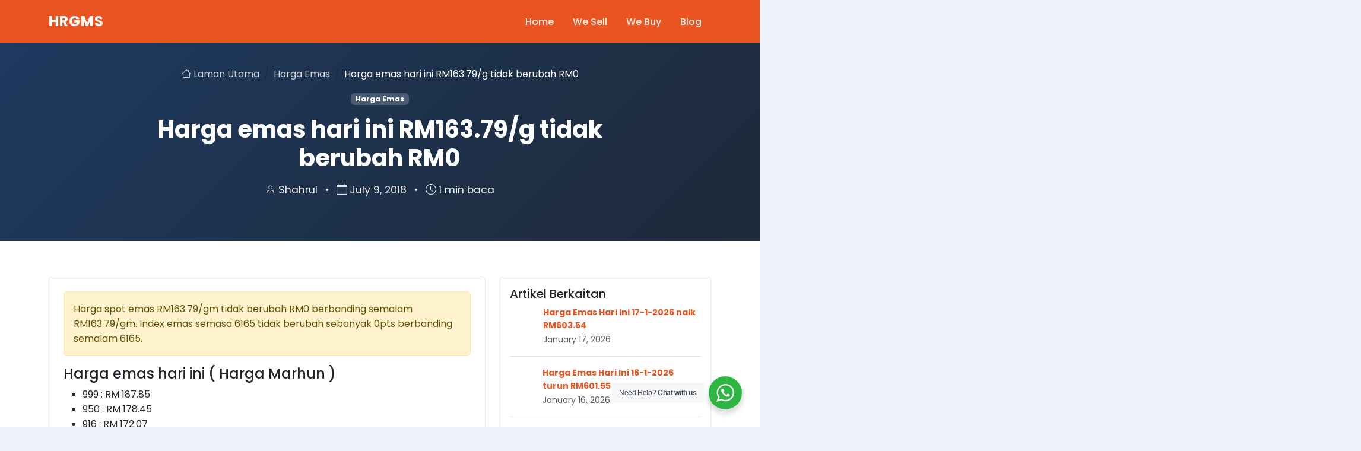

--- FILE ---
content_type: text/html; charset=UTF-8
request_url: https://hargaemas.com.my/harga-emas-hari-ini-rm163-79-g-tidak-berubah-rm0-5/
body_size: 18094
content:
<!DOCTYPE html>
<html lang="en-US">
<head>
    <meta charset="UTF-8">
    <meta name="viewport" content="width=device-width, initial-scale=1.0">
    <meta http-equiv="X-UA-Compatible" content="IE=edge">
    
    <!-- Permissions Policy - Fix for unload warning -->
    <meta http-equiv="Permissions-Policy" content="unload=*">
    
    <!-- Theme Color for Mobile Browsers -->
    <meta name="theme-color" content="#e95420">
    <meta name="msapplication-navbutton-color" content="#e95420">
    <meta name="apple-mobile-web-app-status-bar-style" content="#e95420">
    
    <!-- Critical CSS Loading Check -->
    <script>
    // Ensure CSS loads before content renders
    (function() {
        'use strict';
        var criticalStylesLoaded = false;
        var checkInterval = setInterval(function() {
            var testEl = document.createElement('div');
            testEl.className = 'container';
            testEl.style.display = 'none';
            document.body.appendChild(testEl);
            var computed = window.getComputedStyle(testEl);
            if (computed && computed.maxWidth !== 'none') {
                criticalStylesLoaded = true;
                clearInterval(checkInterval);
            }
            document.body.removeChild(testEl);
        }, 100);
        
        // Timeout after 5 seconds
        setTimeout(function() {
            clearInterval(checkInterval);
            if (!criticalStylesLoaded) {
                console.warn('CSS mungkin belum dimuatkan sepenuhnya. Sila refresh halaman.');
            }
        }, 5000);
    })();
    </script>
    
    <link rel="preconnect" href="https://fonts.googleapis.com" />
<link rel="preconnect" href="https://fonts.gstatic.com" crossorigin />
<link rel="preconnect" href="https://cdn.jsdelivr.net" />
<link rel="dns-prefetch" href="//fonts.googleapis.com" />
<link rel="dns-prefetch" href="//cdn.jsdelivr.net" />
<meta name='robots' content='index, follow, max-image-preview:large, max-snippet:-1, max-video-preview:-1' />

	<!-- This site is optimized with the Yoast SEO plugin v26.7 - https://yoast.com/wordpress/plugins/seo/ -->
	<title>Harga emas hari ini RM163.79/g tidak berubah RM0 - HRGMS</title>
	<meta name="description" content="Harga spot emas RM163.79/gm tidak berubah RM0 berbanding semalam RM163.79/gm. Index emas semasa 6165 tidak berubah sebanyak 0pts berbanding semalam 6165." />
	<link rel="canonical" href="https://hargaemas.com.my/harga-emas-hari-ini-rm163-79-g-tidak-berubah-rm0-5/" />
	<meta name="twitter:label1" content="Written by" />
	<meta name="twitter:data1" content="Shahrul" />
	<script type="application/ld+json" class="yoast-schema-graph">{"@context":"https://schema.org","@graph":[{"@type":"Article","@id":"https://hargaemas.com.my/harga-emas-hari-ini-rm163-79-g-tidak-berubah-rm0-5/#article","isPartOf":{"@id":"https://hargaemas.com.my/harga-emas-hari-ini-rm163-79-g-tidak-berubah-rm0-5/"},"author":{"name":"Shahrul","@id":"https://hargaemas.com.my/#/schema/person/7f591793787522ad240b9af6f230b547"},"headline":"Harga emas hari ini RM163.79/g tidak berubah RM0","datePublished":"2018-07-08T17:06:07+00:00","mainEntityOfPage":{"@id":"https://hargaemas.com.my/harga-emas-hari-ini-rm163-79-g-tidak-berubah-rm0-5/"},"wordCount":63,"publisher":{"@id":"https://hargaemas.com.my/#organization"},"keywords":["harga emas, harga emas hari ini, kedai emas, kedai emas murah, kedai emas malaysia, harga emas 916, harga emas 2017, harga emas semasa, pembeli emas, harga emas kelantan, harga emas kuala lumpur"],"articleSection":["Harga Emas"],"inLanguage":"en-US"},{"@type":"WebPage","@id":"https://hargaemas.com.my/harga-emas-hari-ini-rm163-79-g-tidak-berubah-rm0-5/","url":"https://hargaemas.com.my/harga-emas-hari-ini-rm163-79-g-tidak-berubah-rm0-5/","name":"Harga emas hari ini RM163.79/g tidak berubah RM0 - HRGMS","isPartOf":{"@id":"https://hargaemas.com.my/#website"},"datePublished":"2018-07-08T17:06:07+00:00","description":"Harga spot emas RM163.79/gm tidak berubah RM0 berbanding semalam RM163.79/gm. Index emas semasa 6165 tidak berubah sebanyak 0pts berbanding semalam 6165.","breadcrumb":{"@id":"https://hargaemas.com.my/harga-emas-hari-ini-rm163-79-g-tidak-berubah-rm0-5/#breadcrumb"},"inLanguage":"en-US","potentialAction":[{"@type":"ReadAction","target":["https://hargaemas.com.my/harga-emas-hari-ini-rm163-79-g-tidak-berubah-rm0-5/"]}]},{"@type":"BreadcrumbList","@id":"https://hargaemas.com.my/harga-emas-hari-ini-rm163-79-g-tidak-berubah-rm0-5/#breadcrumb","itemListElement":[{"@type":"ListItem","position":1,"name":"Home","item":"https://hargaemas.com.my/"},{"@type":"ListItem","position":2,"name":"Harga emas hari ini RM163.79/g tidak berubah RM0"}]},{"@type":"WebSite","@id":"https://hargaemas.com.my/#website","url":"https://hargaemas.com.my/","name":"HRGMS","description":"Harga Emas Hari Ini, Rujukan Harga Emas Terkini Di Malaysia","publisher":{"@id":"https://hargaemas.com.my/#organization"},"potentialAction":[{"@type":"SearchAction","target":{"@type":"EntryPoint","urlTemplate":"https://hargaemas.com.my/?s={search_term_string}"},"query-input":{"@type":"PropertyValueSpecification","valueRequired":true,"valueName":"search_term_string"}}],"inLanguage":"en-US"},{"@type":"Organization","@id":"https://hargaemas.com.my/#organization","name":"Hargaemas Niaga PLT","url":"https://hargaemas.com.my/","logo":{"@type":"ImageObject","inLanguage":"en-US","@id":"https://hargaemas.com.my/#/schema/logo/image/","url":"https://hargaemas.com.my/wp-content/uploads/2017/04/hargaemas-logo152px.png","contentUrl":"https://hargaemas.com.my/wp-content/uploads/2017/04/hargaemas-logo152px.png","width":152,"height":152,"caption":"Hargaemas Niaga PLT"},"image":{"@id":"https://hargaemas.com.my/#/schema/logo/image/"},"sameAs":["https://www.facebook.com/hargaemas","https://x.com/emasmalaysia","https://www.instagram.com/hargaemas","https://www.linkedin.com/in/hargaemas/","https://www.pinterest.com/hargaemas/","https://www.youtube.com/user/hargaemas"]},{"@type":"Person","@id":"https://hargaemas.com.my/#/schema/person/7f591793787522ad240b9af6f230b547","name":"Shahrul","image":{"@type":"ImageObject","inLanguage":"en-US","@id":"https://hargaemas.com.my/#/schema/person/image/","url":"https://secure.gravatar.com/avatar/7f43618ed564b97e00a4c06b62ab1f0dd1457ae8157b0c3741fc8d18257f3460?s=96&d=mm&r=g","contentUrl":"https://secure.gravatar.com/avatar/7f43618ed564b97e00a4c06b62ab1f0dd1457ae8157b0c3741fc8d18257f3460?s=96&d=mm&r=g","caption":"Shahrul"},"description":"Kuala, lunmdpdjdow, negahra, kknfuu malasyaia Malaysia","url":"https://hargaemas.com.my/author/gaemas/"}]}</script>
	<!-- / Yoast SEO plugin. -->


<link rel='dns-prefetch' href='//cdn.jsdelivr.net' />
<link rel='dns-prefetch' href='//www.googletagmanager.com' />
<link rel='dns-prefetch' href='//fonts.googleapis.com' />
<link rel="alternate" type="application/rss+xml" title="HRGMS &raquo; Feed" href="https://hargaemas.com.my/feed/" />
<link rel="alternate" type="application/rss+xml" title="HRGMS &raquo; Comments Feed" href="https://hargaemas.com.my/comments/feed/" />
<link rel="alternate" type="application/rss+xml" title="HRGMS &raquo; Harga emas hari ini RM163.79/g tidak berubah RM0 Comments Feed" href="https://hargaemas.com.my/harga-emas-hari-ini-rm163-79-g-tidak-berubah-rm0-5/feed/" />
<link rel="alternate" title="oEmbed (JSON)" type="application/json+oembed" href="https://hargaemas.com.my/wp-json/oembed/1.0/embed?url=https%3A%2F%2Fhargaemas.com.my%2Fharga-emas-hari-ini-rm163-79-g-tidak-berubah-rm0-5%2F" />
<link rel="alternate" title="oEmbed (XML)" type="text/xml+oembed" href="https://hargaemas.com.my/wp-json/oembed/1.0/embed?url=https%3A%2F%2Fhargaemas.com.my%2Fharga-emas-hari-ini-rm163-79-g-tidak-berubah-rm0-5%2F&#038;format=xml" />
<link rel="pingback" href="https://hargaemas.com.my/xmlrpc.php" />
<style id='wp-img-auto-sizes-contain-inline-css' type='text/css'>
img:is([sizes=auto i],[sizes^="auto," i]){contain-intrinsic-size:3000px 1500px}
/*# sourceURL=wp-img-auto-sizes-contain-inline-css */
</style>
<style id='wp-emoji-styles-inline-css' type='text/css'>

	img.wp-smiley, img.emoji {
		display: inline !important;
		border: none !important;
		box-shadow: none !important;
		height: 1em !important;
		width: 1em !important;
		margin: 0 0.07em !important;
		vertical-align: -0.1em !important;
		background: none !important;
		padding: 0 !important;
	}
/*# sourceURL=wp-emoji-styles-inline-css */
</style>
<style id='wp-block-library-inline-css' type='text/css'>
:root{--wp-block-synced-color:#7a00df;--wp-block-synced-color--rgb:122,0,223;--wp-bound-block-color:var(--wp-block-synced-color);--wp-editor-canvas-background:#ddd;--wp-admin-theme-color:#007cba;--wp-admin-theme-color--rgb:0,124,186;--wp-admin-theme-color-darker-10:#006ba1;--wp-admin-theme-color-darker-10--rgb:0,107,160.5;--wp-admin-theme-color-darker-20:#005a87;--wp-admin-theme-color-darker-20--rgb:0,90,135;--wp-admin-border-width-focus:2px}@media (min-resolution:192dpi){:root{--wp-admin-border-width-focus:1.5px}}.wp-element-button{cursor:pointer}:root .has-very-light-gray-background-color{background-color:#eee}:root .has-very-dark-gray-background-color{background-color:#313131}:root .has-very-light-gray-color{color:#eee}:root .has-very-dark-gray-color{color:#313131}:root .has-vivid-green-cyan-to-vivid-cyan-blue-gradient-background{background:linear-gradient(135deg,#00d084,#0693e3)}:root .has-purple-crush-gradient-background{background:linear-gradient(135deg,#34e2e4,#4721fb 50%,#ab1dfe)}:root .has-hazy-dawn-gradient-background{background:linear-gradient(135deg,#faaca8,#dad0ec)}:root .has-subdued-olive-gradient-background{background:linear-gradient(135deg,#fafae1,#67a671)}:root .has-atomic-cream-gradient-background{background:linear-gradient(135deg,#fdd79a,#004a59)}:root .has-nightshade-gradient-background{background:linear-gradient(135deg,#330968,#31cdcf)}:root .has-midnight-gradient-background{background:linear-gradient(135deg,#020381,#2874fc)}:root{--wp--preset--font-size--normal:16px;--wp--preset--font-size--huge:42px}.has-regular-font-size{font-size:1em}.has-larger-font-size{font-size:2.625em}.has-normal-font-size{font-size:var(--wp--preset--font-size--normal)}.has-huge-font-size{font-size:var(--wp--preset--font-size--huge)}.has-text-align-center{text-align:center}.has-text-align-left{text-align:left}.has-text-align-right{text-align:right}.has-fit-text{white-space:nowrap!important}#end-resizable-editor-section{display:none}.aligncenter{clear:both}.items-justified-left{justify-content:flex-start}.items-justified-center{justify-content:center}.items-justified-right{justify-content:flex-end}.items-justified-space-between{justify-content:space-between}.screen-reader-text{border:0;clip-path:inset(50%);height:1px;margin:-1px;overflow:hidden;padding:0;position:absolute;width:1px;word-wrap:normal!important}.screen-reader-text:focus{background-color:#ddd;clip-path:none;color:#444;display:block;font-size:1em;height:auto;left:5px;line-height:normal;padding:15px 23px 14px;text-decoration:none;top:5px;width:auto;z-index:100000}html :where(.has-border-color){border-style:solid}html :where([style*=border-top-color]){border-top-style:solid}html :where([style*=border-right-color]){border-right-style:solid}html :where([style*=border-bottom-color]){border-bottom-style:solid}html :where([style*=border-left-color]){border-left-style:solid}html :where([style*=border-width]){border-style:solid}html :where([style*=border-top-width]){border-top-style:solid}html :where([style*=border-right-width]){border-right-style:solid}html :where([style*=border-bottom-width]){border-bottom-style:solid}html :where([style*=border-left-width]){border-left-style:solid}html :where(img[class*=wp-image-]){height:auto;max-width:100%}:where(figure){margin:0 0 1em}html :where(.is-position-sticky){--wp-admin--admin-bar--position-offset:var(--wp-admin--admin-bar--height,0px)}@media screen and (max-width:600px){html :where(.is-position-sticky){--wp-admin--admin-bar--position-offset:0px}}

/*# sourceURL=wp-block-library-inline-css */
</style><style id='global-styles-inline-css' type='text/css'>
:root{--wp--preset--aspect-ratio--square: 1;--wp--preset--aspect-ratio--4-3: 4/3;--wp--preset--aspect-ratio--3-4: 3/4;--wp--preset--aspect-ratio--3-2: 3/2;--wp--preset--aspect-ratio--2-3: 2/3;--wp--preset--aspect-ratio--16-9: 16/9;--wp--preset--aspect-ratio--9-16: 9/16;--wp--preset--color--black: #000000;--wp--preset--color--cyan-bluish-gray: #abb8c3;--wp--preset--color--white: #ffffff;--wp--preset--color--pale-pink: #f78da7;--wp--preset--color--vivid-red: #cf2e2e;--wp--preset--color--luminous-vivid-orange: #ff6900;--wp--preset--color--luminous-vivid-amber: #fcb900;--wp--preset--color--light-green-cyan: #7bdcb5;--wp--preset--color--vivid-green-cyan: #00d084;--wp--preset--color--pale-cyan-blue: #8ed1fc;--wp--preset--color--vivid-cyan-blue: #0693e3;--wp--preset--color--vivid-purple: #9b51e0;--wp--preset--gradient--vivid-cyan-blue-to-vivid-purple: linear-gradient(135deg,rgb(6,147,227) 0%,rgb(155,81,224) 100%);--wp--preset--gradient--light-green-cyan-to-vivid-green-cyan: linear-gradient(135deg,rgb(122,220,180) 0%,rgb(0,208,130) 100%);--wp--preset--gradient--luminous-vivid-amber-to-luminous-vivid-orange: linear-gradient(135deg,rgb(252,185,0) 0%,rgb(255,105,0) 100%);--wp--preset--gradient--luminous-vivid-orange-to-vivid-red: linear-gradient(135deg,rgb(255,105,0) 0%,rgb(207,46,46) 100%);--wp--preset--gradient--very-light-gray-to-cyan-bluish-gray: linear-gradient(135deg,rgb(238,238,238) 0%,rgb(169,184,195) 100%);--wp--preset--gradient--cool-to-warm-spectrum: linear-gradient(135deg,rgb(74,234,220) 0%,rgb(151,120,209) 20%,rgb(207,42,186) 40%,rgb(238,44,130) 60%,rgb(251,105,98) 80%,rgb(254,248,76) 100%);--wp--preset--gradient--blush-light-purple: linear-gradient(135deg,rgb(255,206,236) 0%,rgb(152,150,240) 100%);--wp--preset--gradient--blush-bordeaux: linear-gradient(135deg,rgb(254,205,165) 0%,rgb(254,45,45) 50%,rgb(107,0,62) 100%);--wp--preset--gradient--luminous-dusk: linear-gradient(135deg,rgb(255,203,112) 0%,rgb(199,81,192) 50%,rgb(65,88,208) 100%);--wp--preset--gradient--pale-ocean: linear-gradient(135deg,rgb(255,245,203) 0%,rgb(182,227,212) 50%,rgb(51,167,181) 100%);--wp--preset--gradient--electric-grass: linear-gradient(135deg,rgb(202,248,128) 0%,rgb(113,206,126) 100%);--wp--preset--gradient--midnight: linear-gradient(135deg,rgb(2,3,129) 0%,rgb(40,116,252) 100%);--wp--preset--font-size--small: 13px;--wp--preset--font-size--medium: 20px;--wp--preset--font-size--large: 36px;--wp--preset--font-size--x-large: 42px;--wp--preset--spacing--20: 0.44rem;--wp--preset--spacing--30: 0.67rem;--wp--preset--spacing--40: 1rem;--wp--preset--spacing--50: 1.5rem;--wp--preset--spacing--60: 2.25rem;--wp--preset--spacing--70: 3.38rem;--wp--preset--spacing--80: 5.06rem;--wp--preset--shadow--natural: 6px 6px 9px rgba(0, 0, 0, 0.2);--wp--preset--shadow--deep: 12px 12px 50px rgba(0, 0, 0, 0.4);--wp--preset--shadow--sharp: 6px 6px 0px rgba(0, 0, 0, 0.2);--wp--preset--shadow--outlined: 6px 6px 0px -3px rgb(255, 255, 255), 6px 6px rgb(0, 0, 0);--wp--preset--shadow--crisp: 6px 6px 0px rgb(0, 0, 0);}:where(.is-layout-flex){gap: 0.5em;}:where(.is-layout-grid){gap: 0.5em;}body .is-layout-flex{display: flex;}.is-layout-flex{flex-wrap: wrap;align-items: center;}.is-layout-flex > :is(*, div){margin: 0;}body .is-layout-grid{display: grid;}.is-layout-grid > :is(*, div){margin: 0;}:where(.wp-block-columns.is-layout-flex){gap: 2em;}:where(.wp-block-columns.is-layout-grid){gap: 2em;}:where(.wp-block-post-template.is-layout-flex){gap: 1.25em;}:where(.wp-block-post-template.is-layout-grid){gap: 1.25em;}.has-black-color{color: var(--wp--preset--color--black) !important;}.has-cyan-bluish-gray-color{color: var(--wp--preset--color--cyan-bluish-gray) !important;}.has-white-color{color: var(--wp--preset--color--white) !important;}.has-pale-pink-color{color: var(--wp--preset--color--pale-pink) !important;}.has-vivid-red-color{color: var(--wp--preset--color--vivid-red) !important;}.has-luminous-vivid-orange-color{color: var(--wp--preset--color--luminous-vivid-orange) !important;}.has-luminous-vivid-amber-color{color: var(--wp--preset--color--luminous-vivid-amber) !important;}.has-light-green-cyan-color{color: var(--wp--preset--color--light-green-cyan) !important;}.has-vivid-green-cyan-color{color: var(--wp--preset--color--vivid-green-cyan) !important;}.has-pale-cyan-blue-color{color: var(--wp--preset--color--pale-cyan-blue) !important;}.has-vivid-cyan-blue-color{color: var(--wp--preset--color--vivid-cyan-blue) !important;}.has-vivid-purple-color{color: var(--wp--preset--color--vivid-purple) !important;}.has-black-background-color{background-color: var(--wp--preset--color--black) !important;}.has-cyan-bluish-gray-background-color{background-color: var(--wp--preset--color--cyan-bluish-gray) !important;}.has-white-background-color{background-color: var(--wp--preset--color--white) !important;}.has-pale-pink-background-color{background-color: var(--wp--preset--color--pale-pink) !important;}.has-vivid-red-background-color{background-color: var(--wp--preset--color--vivid-red) !important;}.has-luminous-vivid-orange-background-color{background-color: var(--wp--preset--color--luminous-vivid-orange) !important;}.has-luminous-vivid-amber-background-color{background-color: var(--wp--preset--color--luminous-vivid-amber) !important;}.has-light-green-cyan-background-color{background-color: var(--wp--preset--color--light-green-cyan) !important;}.has-vivid-green-cyan-background-color{background-color: var(--wp--preset--color--vivid-green-cyan) !important;}.has-pale-cyan-blue-background-color{background-color: var(--wp--preset--color--pale-cyan-blue) !important;}.has-vivid-cyan-blue-background-color{background-color: var(--wp--preset--color--vivid-cyan-blue) !important;}.has-vivid-purple-background-color{background-color: var(--wp--preset--color--vivid-purple) !important;}.has-black-border-color{border-color: var(--wp--preset--color--black) !important;}.has-cyan-bluish-gray-border-color{border-color: var(--wp--preset--color--cyan-bluish-gray) !important;}.has-white-border-color{border-color: var(--wp--preset--color--white) !important;}.has-pale-pink-border-color{border-color: var(--wp--preset--color--pale-pink) !important;}.has-vivid-red-border-color{border-color: var(--wp--preset--color--vivid-red) !important;}.has-luminous-vivid-orange-border-color{border-color: var(--wp--preset--color--luminous-vivid-orange) !important;}.has-luminous-vivid-amber-border-color{border-color: var(--wp--preset--color--luminous-vivid-amber) !important;}.has-light-green-cyan-border-color{border-color: var(--wp--preset--color--light-green-cyan) !important;}.has-vivid-green-cyan-border-color{border-color: var(--wp--preset--color--vivid-green-cyan) !important;}.has-pale-cyan-blue-border-color{border-color: var(--wp--preset--color--pale-cyan-blue) !important;}.has-vivid-cyan-blue-border-color{border-color: var(--wp--preset--color--vivid-cyan-blue) !important;}.has-vivid-purple-border-color{border-color: var(--wp--preset--color--vivid-purple) !important;}.has-vivid-cyan-blue-to-vivid-purple-gradient-background{background: var(--wp--preset--gradient--vivid-cyan-blue-to-vivid-purple) !important;}.has-light-green-cyan-to-vivid-green-cyan-gradient-background{background: var(--wp--preset--gradient--light-green-cyan-to-vivid-green-cyan) !important;}.has-luminous-vivid-amber-to-luminous-vivid-orange-gradient-background{background: var(--wp--preset--gradient--luminous-vivid-amber-to-luminous-vivid-orange) !important;}.has-luminous-vivid-orange-to-vivid-red-gradient-background{background: var(--wp--preset--gradient--luminous-vivid-orange-to-vivid-red) !important;}.has-very-light-gray-to-cyan-bluish-gray-gradient-background{background: var(--wp--preset--gradient--very-light-gray-to-cyan-bluish-gray) !important;}.has-cool-to-warm-spectrum-gradient-background{background: var(--wp--preset--gradient--cool-to-warm-spectrum) !important;}.has-blush-light-purple-gradient-background{background: var(--wp--preset--gradient--blush-light-purple) !important;}.has-blush-bordeaux-gradient-background{background: var(--wp--preset--gradient--blush-bordeaux) !important;}.has-luminous-dusk-gradient-background{background: var(--wp--preset--gradient--luminous-dusk) !important;}.has-pale-ocean-gradient-background{background: var(--wp--preset--gradient--pale-ocean) !important;}.has-electric-grass-gradient-background{background: var(--wp--preset--gradient--electric-grass) !important;}.has-midnight-gradient-background{background: var(--wp--preset--gradient--midnight) !important;}.has-small-font-size{font-size: var(--wp--preset--font-size--small) !important;}.has-medium-font-size{font-size: var(--wp--preset--font-size--medium) !important;}.has-large-font-size{font-size: var(--wp--preset--font-size--large) !important;}.has-x-large-font-size{font-size: var(--wp--preset--font-size--x-large) !important;}
/*# sourceURL=global-styles-inline-css */
</style>

<style id='classic-theme-styles-inline-css' type='text/css'>
/*! This file is auto-generated */
.wp-block-button__link{color:#fff;background-color:#32373c;border-radius:9999px;box-shadow:none;text-decoration:none;padding:calc(.667em + 2px) calc(1.333em + 2px);font-size:1.125em}.wp-block-file__button{background:#32373c;color:#fff;text-decoration:none}
/*# sourceURL=/wp-includes/css/classic-themes.min.css */
</style>
<link rel='stylesheet' id='nta-css-popup-css' href='https://hargaemas.com.my/wp-content/plugins/wp-whatsapp/assets/dist/css/style.css?ver=6.9' type='text/css' media='all' />
<link rel='stylesheet' id='contact-form-7-css' href='https://hargaemas.com.my/wp-content/plugins/contact-form-7/includes/css/styles.css?ver=6.1.4' type='text/css' media='all' />
<link rel='stylesheet' id='hostinger-reach-subscription-block-css' href='https://hargaemas.com.my/wp-content/plugins/hostinger-reach/frontend/dist/blocks/subscription.css?ver=1765466064' type='text/css' media='all' />
<link rel='stylesheet' id='google-fonts-poppins-css' href='https://fonts.googleapis.com/css2?family=Poppins:wght@300;400;500;600;700&#038;display=swap' type='text/css' media='all' />
<link rel='stylesheet' id='bootstrap-css-css' href='https://cdn.jsdelivr.net/npm/bootstrap@5.3.2/dist/css/bootstrap.min.css?ver=5.3.2' type='text/css' media='all' />
<link rel='stylesheet' id='bootstrap-icons-css' href='https://cdn.jsdelivr.net/npm/bootstrap-icons@1.11.1/font/bootstrap-icons.css?ver=1.11.1' type='text/css' media='all' />
<link rel='stylesheet' id='hrgms-style-css' href='https://hargaemas.com.my/wp-content/themes/hrgms-theme/style.css?ver=1.0.0.1765468107' type='text/css' media='all' />

<!-- Google tag (gtag.js) snippet added by Site Kit -->
<!-- Google Analytics snippet added by Site Kit -->
<script type="text/javascript" src="https://www.googletagmanager.com/gtag/js?id=GT-T567GBP" id="google_gtagjs-js" async></script>
<script type="text/javascript" id="google_gtagjs-js-after">
/* <![CDATA[ */
window.dataLayer = window.dataLayer || [];function gtag(){dataLayer.push(arguments);}
gtag("set","linker",{"domains":["hargaemas.com.my"]});
gtag("js", new Date());
gtag("set", "developer_id.dZTNiMT", true);
gtag("config", "GT-T567GBP");
 window._googlesitekit = window._googlesitekit || {}; window._googlesitekit.throttledEvents = []; window._googlesitekit.gtagEvent = (name, data) => { var key = JSON.stringify( { name, data } ); if ( !! window._googlesitekit.throttledEvents[ key ] ) { return; } window._googlesitekit.throttledEvents[ key ] = true; setTimeout( () => { delete window._googlesitekit.throttledEvents[ key ]; }, 5 ); gtag( "event", name, { ...data, event_source: "site-kit" } ); }; 
//# sourceURL=google_gtagjs-js-after
/* ]]> */
</script>
<link rel="https://api.w.org/" href="https://hargaemas.com.my/wp-json/" /><link rel="alternate" title="JSON" type="application/json" href="https://hargaemas.com.my/wp-json/wp/v2/posts/9987" /><link rel="EditURI" type="application/rsd+xml" title="RSD" href="https://hargaemas.com.my/xmlrpc.php?rsd" />

<link rel='shortlink' href='https://hargaemas.com.my/?p=9987' />
<meta name="generator" content="Site Kit by Google 1.170.0" /><link rel="icon" href="https://hargaemas.com.my/wp-content/uploads/2012/01/wpid-yYp_vAin4a8-FrkUppZLe35gn8kaUGdM4Ja-BJkkjY8HMSX9JFcFsLtQ4-W0HEp5R5Zaw124-100x100.png" sizes="32x32" />
<link rel="icon" href="https://hargaemas.com.my/wp-content/uploads/2012/01/wpid-yYp_vAin4a8-FrkUppZLe35gn8kaUGdM4Ja-BJkkjY8HMSX9JFcFsLtQ4-W0HEp5R5Zaw124.png" sizes="192x192" />
<link rel="apple-touch-icon" href="https://hargaemas.com.my/wp-content/uploads/2012/01/wpid-yYp_vAin4a8-FrkUppZLe35gn8kaUGdM4Ja-BJkkjY8HMSX9JFcFsLtQ4-W0HEp5R5Zaw124.png" />
<meta name="msapplication-TileImage" content="https://hargaemas.com.my/wp-content/uploads/2012/01/wpid-yYp_vAin4a8-FrkUppZLe35gn8kaUGdM4Ja-BJkkjY8HMSX9JFcFsLtQ4-W0HEp5R5Zaw124.png" />
    
    <!-- Noscript fallback untuk CSS -->
    <noscript>
        <style>
        /* Basic fallback styles jika JavaScript disabled */
        body { font-family: Arial, sans-serif; margin: 0; padding: 0; }
        .container { max-width: 1200px; margin: 0 auto; padding: 0 15px; }
        .navbar { background: #fff; padding: 1rem 0; }
        </style>
    </noscript>
</head>

<body class="wp-singular post-template-default single single-post postid-9987 single-format-standard wp-theme-hrgms-theme">

<!-- Skip to Content Link (Accessibility) -->
<a class="visually-hidden-focusable" href="#main-content">Skip to main content</a>

<!-- Header Navigation -->
<header class="hrgms-header" role="banner">
    <nav class="navbar navbar-expand-lg hrgms-navbar" role="navigation" aria-label="Primary Navigation">
        <div class="container">
            <!-- Logo -->
            <a class="navbar-brand hrgms-logo" href="https://hargaemas.com.my/" rel="home" title="HRGMS">
                HRGMS            </a>
            
            <!-- Mobile Toggle Button -->
            <button class="navbar-toggler" type="button" data-bs-toggle="collapse" data-bs-target="#hrgmsNavbar" aria-controls="hrgmsNavbar" aria-expanded="false" aria-label="Toggle navigation">
                <span class="navbar-toggler-icon"></span>
            </button>
            
            <!-- Navigation Menu - Uses WordPress Menu System (Header Menu) -->
            <div class="collapse navbar-collapse" id="hrgmsNavbar">
                <ul id="menu-social-menu" class="navbar-nav ms-auto"><li class="nav-item"><a href="http://hargaemas.com.my/" class="nav-link hrgms-nav-link">Home</a></li><li class="nav-item"><a href="https://www.hargaemas.my/product" class="nav-link hrgms-nav-link">We Sell</a></li><li class="nav-item"><a href="https://www.hargaemas.my/" class="nav-link hrgms-nav-link">We Buy</a></li><li class="nav-item"><a href="https://hargaemas.my/" class="nav-link hrgms-nav-link">Blog</a></li></ul>            </div>
        </div>
    </nav>
</header>

<!-- Main Content Area -->
<main id="main-content" role="main">


<article class="hrgms-single-post post-9987 post type-post status-publish format-standard hentry category-harga-emas tag-harga-emas-harga-emas-hari-ini-kedai-emas-kedai-emas-murah-kedai-emas-malaysia-harga-emas-916-harga-emas-2017-harga-emas-semasa-pembeli-emas-harga-emas-kelantan-harga-emas-kuala-lumpur">
    
    <!-- Article Header -->
    <header class="hrgms-hero hrgms-hero-simple" style="padding: 40px 0;">
        <div class="container">
            <div class="row justify-content-center">
                <div class="col-lg-10 text-center">
                    <!-- Breadcrumb -->
                    <nav aria-label="breadcrumb" class="mb-3">
                        <ol class="breadcrumb justify-content-center" style="background: transparent;">
                            <li class="breadcrumb-item">
                                <a href="https://hargaemas.com.my/" style="color: rgba(255,255,255,0.8);">
                                    <i class="bi bi-house"></i> Laman Utama
                                </a>
                            </li>
                                                            <li class="breadcrumb-item">
                                    <a href="https://hargaemas.com.my/category/harga-emas/" style="color: rgba(255,255,255,0.8);">
                                        Harga Emas                                    </a>
                                </li>
                                                        <li class="breadcrumb-item active" aria-current="page" style="color: #fff;">
                                Harga emas hari ini RM163.79/g tidak berubah RM0                            </li>
                        </ol>
                    </nav>
                    
                    <!-- Categories badges -->
                                            <div class="mb-3">
                                                            <a href="https://hargaemas.com.my/category/harga-emas/" class="badge text-decoration-none" style="background: rgba(255,255,255,0.2); color: #fff;">
                                    Harga Emas                                </a>
                                                    </div>
                                        
                    <h1 class="hrgms-hero-title">Harga emas hari ini RM163.79/g tidak berubah RM0</h1>
                    
                    <div class="hrgms-hero-subtitle">
                        <span>
                            <i class="bi bi-person me-1"></i>Shahrul                        </span>
                        <span class="mx-2">•</span>
                        <span>
                            <i class="bi bi-calendar me-1"></i>July 9, 2018                        </span>
                        <span class="mx-2">•</span>
                        <span>
                            <i class="bi bi-clock me-1"></i>1 min baca
                        </span>
                                            </div>
                </div>
            </div>
        </div>
    </header>
    
    <section class="hrgms-products">
        <div class="container">
            <div class="row">
                <!-- Main Content -->
                <div class="col-lg-8">
                    
                    <!-- Featured Image -->
                                        
                    <!-- Post Content -->
                    <div class="post-content card" style="border: 1px solid var(--hrgms-card-border); box-shadow: var(--hrgms-card-shadow);">
                        <div class="card-body p-4">
                            <div class="alert alert-warning">
Harga spot emas RM163.79/gm tidak berubah RM0 berbanding semalam RM163.79/gm. Index emas semasa 6165 tidak berubah sebanyak 0pts berbanding semalam 6165.
</div>
<h4>Harga emas hari ini ( Harga Marhun )</h4>
<ul>
<li>999 : RM 187.85 </li>
<li>950 : RM 178.45 </li>
<li>916 : RM 172.07 </li>
<li>875 : RM 164.36 </li>
<li>835 : RM 156.85 </li>
<li>750 : RM 140.88 </li>
<ul>
<small>Harga emas diupdate pada 9-7-2018 jam 00-58 </small></p>
<hr>
<p><small>Lihat harga marhun untuk semua ar-rahnu <a href="http://hrg.ms/hargamarhun" alt="harga emas marhun ar-rahnu">(read more)</a></small></p>
<p>[sc name=&#8221;iklan_promosi_hargaemas&#8221;]</p>
                            
                                                    </div>
                    </div>
                    
                    <!-- Tags -->
                                            <div class="post-tags mt-4">
                            <i class="bi bi-tags me-2"></i>
                            <span class="badge bg-secondary me-1"><a href="https://hargaemas.com.my/tag/harga-emas-harga-emas-hari-ini-kedai-emas-kedai-emas-murah-kedai-emas-malaysia-harga-emas-916-harga-emas-2017-harga-emas-semasa-pembeli-emas-harga-emas-kelantan-harga-emas-kuala-lumpur/" rel="tag">harga emas, harga emas hari ini, kedai emas, kedai emas murah, kedai emas malaysia, harga emas 916, harga emas 2017, harga emas semasa, pembeli emas, harga emas kelantan, harga emas kuala lumpur</a></span>                        </div>
                                        
                    <!-- Post Navigation -->
                    <nav class="post-navigation mt-5 pt-4 border-top" aria-label="Post navigation">
                        <div class="row g-3">
                            <div class="col-md-6">
                                                                    <a href="https://hargaemas.com.my/harga-emas-hari-ini-rm163-79-g-tidak-berubah-rm0-4/" class="text-decoration-none d-block p-3 rounded h-100" style="background: var(--hrgms-body-bg);">
                                        <small class="text-muted"><i class="bi bi-arrow-left"></i> Artikel Sebelum</small>
                                        <div class="d-flex align-items-center mt-2">
                                                                                        <p class="mb-0 fw-bold small">Harga emas hari ini RM163.79/g tidak berubah RM0</p>
                                        </div>
                                    </a>
                                                            </div>
                            <div class="col-md-6">
                                                                    <a href="https://hargaemas.com.my/harga-emas-hari-ini-rm163-91-g-naik-rm0-12/" class="text-decoration-none d-block p-3 rounded h-100 text-end" style="background: var(--hrgms-body-bg);">
                                        <small class="text-muted">Artikel Seterusnya <i class="bi bi-arrow-right"></i></small>
                                        <div class="d-flex align-items-center justify-content-end mt-2">
                                            <p class="mb-0 fw-bold small">Harga emas hari ini RM163.91/g naik RM0.12</p>
                                                                                    </div>
                                    </a>
                                                            </div>
                        </div>
                    </nav>
                    
                    <!-- Author Box -->
                    <div class="author-box mt-5 p-4 rounded" style="background: var(--hrgms-body-bg);">
                        <div class="d-flex">
                            <img alt='' src='https://secure.gravatar.com/avatar/7f43618ed564b97e00a4c06b62ab1f0dd1457ae8157b0c3741fc8d18257f3460?s=80&#038;d=mm&#038;r=g' srcset='https://secure.gravatar.com/avatar/7f43618ed564b97e00a4c06b62ab1f0dd1457ae8157b0c3741fc8d18257f3460?s=160&#038;d=mm&#038;r=g 2x' class='avatar avatar-80 photo rounded-circle me-3' height='80' width='80' decoding='async'/>                            <div>
                                <h5 class="mb-1">Ditulis oleh Shahrul</h5>
                                <p class="mb-2 text-muted small">Kuala, lunmdpdjdow, negahra, kknfuu malasyaia Malaysia</p>
                                <a href="https://hargaemas.com.my/author/gaemas/" class="btn btn-sm btn-outline-secondary">
                                    Lihat Semua Artikel <i class="bi bi-arrow-right"></i>
                                </a>
                            </div>
                        </div>
                    </div>
                    
                    <!-- Comments -->
                                        
                </div>
                
                <!-- Sidebar -->
                <div class="col-lg-4">
                    <aside class="sidebar" role="complementary">
                        
                        <!-- Related Posts -->
                                                    <div class="card mb-4" style="border: 1px solid var(--hrgms-card-border); box-shadow: var(--hrgms-card-shadow);">
                                <div class="card-body">
                                    <h5 class="card-title">Artikel Berkaitan</h5>
                                                                            <div class="d-flex mb-3 pb-3 border-bottom">
                                                                                            <img src="https://i.pinimg.com/1200x/6d/ca/a8/6dcaa8beaedba5d06716284a74890892.jpg" alt="" class="rounded me-2" style="width: 60px; height: 60px; object-fit: cover;">
                                                                                        <div>
                                                <a href="https://hargaemas.com.my/harga-emas-hari-ini-17-1-2026-naik-rm603-54/" class="text-decoration-none">
                                                    <strong class="d-block small">Harga Emas Hari Ini 17-1-2026 naik RM603.54</strong>
                                                </a>
                                                <small class="text-muted">January 17, 2026</small>
                                            </div>
                                        </div>
                                                                            <div class="d-flex mb-3 pb-3 border-bottom">
                                                                                            <img src="https://i.pinimg.com/1200x/71/83/ff/7183ffe0f1f390c704f8e6b494e19249.jpg" alt="" class="rounded me-2" style="width: 60px; height: 60px; object-fit: cover;">
                                                                                        <div>
                                                <a href="https://hargaemas.com.my/harga-emas-hari-ini-16-1-2026-turun-rm601-55/" class="text-decoration-none">
                                                    <strong class="d-block small">Harga Emas Hari Ini 16-1-2026 turun RM601.55</strong>
                                                </a>
                                                <small class="text-muted">January 16, 2026</small>
                                            </div>
                                        </div>
                                                                            <div class="d-flex mb-3 pb-3 border-bottom">
                                                                                            <img src="https://i.pinimg.com/1200x/14/b3/37/14b337e34540d06db4c3e418c31e4cfd.jpg" alt="" class="rounded me-2" style="width: 60px; height: 60px; object-fit: cover;">
                                                                                        <div>
                                                <a href="https://hargaemas.com.my/harga-emas-hari-ini-15-1-2026-turun-rm602-29/" class="text-decoration-none">
                                                    <strong class="d-block small">Harga Emas Hari Ini 15-1-2026 turun RM602.29</strong>
                                                </a>
                                                <small class="text-muted">January 15, 2026</small>
                                            </div>
                                        </div>
                                                                            <div class="d-flex mb-3 pb-3 border-bottom">
                                                                                            <img src="https://i.pinimg.com/1200x/20/35/97/203597eb64d83f7a3e2f3222fefb011c.jpg" alt="" class="rounded me-2" style="width: 60px; height: 60px; object-fit: cover;">
                                                                                        <div>
                                                <a href="https://hargaemas.com.my/harga-emas-hari-ini-14-1-2026-naik-rm602-79/" class="text-decoration-none">
                                                    <strong class="d-block small">Harga Emas Hari Ini 14-1-2026 naik RM602.79</strong>
                                                </a>
                                                <small class="text-muted">January 14, 2026</small>
                                            </div>
                                        </div>
                                                                    </div>
                            </div>
                                                
                        <!-- Categories -->
                        <div class="card mb-4" style="border: 1px solid var(--hrgms-card-border); box-shadow: var(--hrgms-card-shadow);">
                            <div class="card-body">
                                <h5 class="card-title">Kategori</h5>
                                <ul class="list-unstyled mb-0">
                                    	<li class="cat-item cat-item-3"><a href="https://hargaemas.com.my/category/agent/">Agent &amp; Dealer Emas</a> (11)
</li>
	<li class="cat-item cat-item-4"><a href="https://hargaemas.com.my/category/bantuan/">Bantuan Teknikal</a> (19)
</li>
	<li class="cat-item cat-item-18"><a href="https://hargaemas.com.my/category/unik/">Cerita Unik</a> (7)
</li>
	<li class="cat-item cat-item-5"><a href="https://hargaemas.com.my/category/berita/">Dari Akhbar</a> (34)
</li>
	<li class="cat-item cat-item-9"><a href="https://hargaemas.com.my/category/harga-emas/">Harga Emas</a> (4,485)
</li>
	<li class="cat-item cat-item-12"><a href="https://hargaemas.com.my/category/maklumat/">Maklumat</a> (31)
</li>
	<li class="cat-item cat-item-13"><a href="https://hargaemas.com.my/category/pelaburan/">Pelaburan Emas</a> (20)
</li>
	<li class="cat-item cat-item-14"><a href="https://hargaemas.com.my/category/produk/">Produk Emas</a> (4)
<ul class='children'>
	<li class="cat-item cat-item-10"><a href="https://hargaemas.com.my/category/produk/jongkong-emas/">Jongkong Emas</a> (4)
</li>
</ul>
</li>
	<li class="cat-item cat-item-15"><a href="https://hargaemas.com.my/category/promosi/">Promosi Emas</a> (18)
</li>
	<li class="cat-item cat-item-589"><a href="https://hargaemas.com.my/category/santai/">Santai</a> (5)
</li>
	<li class="cat-item cat-item-1"><a href="https://hargaemas.com.my/category/uncategorized/">Uncategorized</a> (118)
</li>
                                </ul>
                            </div>
                        </div>
                        
                        <!-- Popular Tags -->
                                                    <div class="card mb-4" style="border: 1px solid var(--hrgms-card-border); box-shadow: var(--hrgms-card-shadow);">
                                <div class="card-body">
                                    <h5 class="card-title">Tag Popular</h5>
                                    <div class="d-flex flex-wrap gap-1">
                                                                                    <a href="https://hargaemas.com.my/tag/harga-emas-harga-emas-hari-ini-kedai-emas-kedai-emas-murah-kedai-emas-malaysia-harga-emas-916-harga-emas-2017-harga-emas-semasa-pembeli-emas-harga-emas-kelantan-harga-emas-kuala-lumpur/" class="badge bg-secondary text-decoration-none">
                                                harga emas, harga emas hari ini, kedai emas, kedai emas murah, kedai emas malaysia, harga emas 916, harga emas 2017, harga emas semasa, pembeli emas, harga emas kelantan, harga emas kuala lumpur                                            </a>
                                                                                    <a href="https://hargaemas.com.my/tag/harga-emas-2/" class="badge bg-secondary text-decoration-none">
                                                harga-emas                                            </a>
                                                                                    <a href="https://hargaemas.com.my/tag/916-hari-ini/" class="badge bg-secondary text-decoration-none">
                                                916 hari ini                                            </a>
                                                                                    <a href="https://hargaemas.com.my/tag/916-gold-price/" class="badge bg-secondary text-decoration-none">
                                                916 gold price                                            </a>
                                                                                    <a href="https://hargaemas.com.my/tag/916/" class="badge bg-secondary text-decoration-none">
                                                916                                            </a>
                                                                                    <a href="https://hargaemas.com.my/tag/24k-gold/" class="badge bg-secondary text-decoration-none">
                                                24k gold                                            </a>
                                                                                    <a href="https://hargaemas.com.my/tag/24-karat/" class="badge bg-secondary text-decoration-none">
                                                24 karat                                            </a>
                                                                                    <a href="https://hargaemas.com.my/tag/harga-emas-malaysia/" class="badge bg-secondary text-decoration-none">
                                                harga emas malaysia                                            </a>
                                                                                    <a href="https://hargaemas.com.my/tag/harga-emas/" class="badge bg-secondary text-decoration-none">
                                                Harga Emas                                            </a>
                                                                                    <a href="https://hargaemas.com.my/tag/emas-999/" class="badge bg-secondary text-decoration-none">
                                                emas 999                                            </a>
                                                                                    <a href="https://hargaemas.com.my/tag/emas-malaysia/" class="badge bg-secondary text-decoration-none">
                                                emas malaysia                                            </a>
                                                                                    <a href="https://hargaemas.com.my/tag/jual-emas/" class="badge bg-secondary text-decoration-none">
                                                jual emas                                            </a>
                                                                                    <a href="https://hargaemas.com.my/tag/harga-marhun/" class="badge bg-secondary text-decoration-none">
                                                Harga marhun                                            </a>
                                                                                    <a href="https://hargaemas.com.my/tag/harga-emas-semasa/" class="badge bg-secondary text-decoration-none">
                                                harga emas semasa                                            </a>
                                                                                    <a href="https://hargaemas.com.my/tag/beli-emas/" class="badge bg-secondary text-decoration-none">
                                                beli emas                                            </a>
                                                                            </div>
                                </div>
                            </div>
                                                
                    </aside>
                </div>
            </div>
        </div>
    </section>
</article>


</main><!-- #main-content -->

<!-- Footer -->
<footer class="hrgms-footer" role="contentinfo">
    <div class="container">
        <div class="row">
            <!-- Column 1: Brand Info -->
            <div class="col-lg-4 col-md-6 mb-4 mb-lg-0">
                <div class="footer-logo">
                    HRGMS                </div>
                <p class="footer-desc">
                    Harga Emas Hari Ini, Rujukan Harga Emas Terkini Di Malaysia                </p>
            </div>
            
            <!-- Column 2: Quick Links - Uses WordPress Menu (Footer Menu) -->
            <div class="col-lg-4 col-md-6 mb-4 mb-lg-0">
                <h5 class="footer-title">Pautan Pantas</h5>
                                    <ul class="footer-links">
                        <li><a href="https://hargaemas.com.my/">Laman Utama</a></li>
                                                    <li><a href="https://hargaemas.com.my/calculator-emas/">Kalkulator emas - kira harga emas hari ini</a></li>
                                                    <li><a href="https://hargaemas.com.my/subscribe/">Subscribe Harga Emas</a></li>
                                                    <li><a href="https://hargaemas.com.my/kedai-emas-murah/">Kedai emas paling murah di Malaysia</a></li>
                                                    <li><a href="https://hargaemas.com.my/surat-pajak/">Perbezaan surat pajak gadai emas dan ar-rahnu</a></li>
                                                    <li><a href="https://hargaemas.com.my/harga/">Harga Emas 916 999 Malaysia</a></li>
                                            </ul>
                                </div>
            
            <!-- Column 3: Contact Info or Widget -->
            <div class="col-lg-4 col-md-12">
                <h5 class="footer-title">Hubungi Kami</h5>
                                    <div class="footer-contact">
                        <p>
                            <i class="bi bi-envelope"></i>
                            Email: &#115;&#104;a&#104;r&#117;&#108;&#46;&#105;d&#64;g&#109;&#97;&#105;l&#46;&#99;o&#109;                        </p>
                        <p>
                            <i class="bi bi-globe"></i>
                            Web: https://hargaemas.com.my/                        </p>
                    </div>
                            </div>
        </div>
        
        <!-- Footer Bottom -->
        <div class="footer-bottom">
            <p>&copy; 2026 HRGMS - Semua Hak Cipta Terpelihara</p>
            <p class="footer-disclaimer">
                                Maklumat yang dipaparkan adalah untuk rujukan sahaja.
            </p>
        </div>
    </div>
</footer>

    <script>
    // Handle plugin errors gracefully (prevent them from breaking page rendering)
    (function() {
        'use strict';
        
        // Suppress known plugin errors that don't affect core functionality
        var originalError = console.error;
        var suppressedErrors = [
            'njt_wa is not defined',
            'wpcf7 is not defined',
            'hostinger_reach_subscription_block_data is not defined'
        ];
        
        console.error = function() {
            var message = arguments[0] || '';
            var shouldSuppress = suppressedErrors.some(function(err) {
                return message.toString().indexOf(err) !== -1;
            });
            
            if (!shouldSuppress) {
                originalError.apply(console, arguments);
            } else {
                // Log as warning instead of error (less critical)
                console.warn('Plugin warning (non-critical):', message);
            }
        };
        
        // Check if Bootstrap CSS loaded successfully
        var bootstrapLoaded = false;
        var sheets = document.styleSheets;
        
        // Check if Bootstrap CSS is loaded
        for (var i = 0; i < sheets.length; i++) {
            try {
                if (sheets[i].href && sheets[i].href.indexOf('bootstrap') !== -1) {
                    bootstrapLoaded = true;
                    break;
                }
            } catch(e) {
                // Cross-origin stylesheet, skip
            }
        }
        
        // Fallback: If Bootstrap not loaded after 2 seconds, show warning
        setTimeout(function() {
            if (!bootstrapLoaded) {
                var testEl = document.createElement('div');
                testEl.className = 'container';
                testEl.style.display = 'none';
                document.body.appendChild(testEl);
                
                var computed = window.getComputedStyle(testEl);
                if (!computed || computed.maxWidth === 'none') {
                    console.warn('Bootstrap CSS mungkin gagal load. Sila refresh halaman.');
                    // Optionally reload page after user interaction
                    // window.location.reload();
                }
                document.body.removeChild(testEl);
            }
        }, 2000);
    })();
    </script>
    <script type="speculationrules">
{"prefetch":[{"source":"document","where":{"and":[{"href_matches":"/*"},{"not":{"href_matches":["/wp-*.php","/wp-admin/*","/wp-content/uploads/*","/wp-content/*","/wp-content/plugins/*","/wp-content/themes/hrgms-theme/*","/*\\?(.+)"]}},{"not":{"selector_matches":"a[rel~=\"nofollow\"]"}},{"not":{"selector_matches":".no-prefetch, .no-prefetch a"}}]},"eagerness":"conservative"}]}
</script>
<div id="wa"></div><script type="text/javascript" src="https://hargaemas.com.my/wp-includes/js/dist/hooks.min.js?ver=dd5603f07f9220ed27f1" id="wp-hooks-js"></script>
<script type="text/javascript" src="https://hargaemas.com.my/wp-includes/js/dist/i18n.min.js?ver=c26c3dc7bed366793375" id="wp-i18n-js"></script>
<script type="text/javascript" id="wp-i18n-js-after">
/* <![CDATA[ */
wp.i18n.setLocaleData( { 'text direction\u0004ltr': [ 'ltr' ] } );
//# sourceURL=wp-i18n-js-after
/* ]]> */
</script>
<script type="text/javascript" src="https://hargaemas.com.my/wp-content/plugins/contact-form-7/includes/swv/js/index.js?ver=6.1.4" id="swv-js"></script>
<script type="text/javascript" id="contact-form-7-js-before">
/* <![CDATA[ */
var wpcf7 = {
    "api": {
        "root": "https:\/\/hargaemas.com.my\/wp-json\/",
        "namespace": "contact-form-7\/v1"
    }
};
//# sourceURL=contact-form-7-js-before
/* ]]> */
</script>
<script type="text/javascript" src="https://hargaemas.com.my/wp-content/plugins/contact-form-7/includes/js/index.js?ver=6.1.4" id="contact-form-7-js"></script>
<script type="text/javascript" id="hostinger-reach-subscription-block-view-js-extra">
/* <![CDATA[ */
var hostinger_reach_subscription_block_data = {"endpoint":"https://hargaemas.com.my/wp-json/hostinger-reach/v1/contact","nonce":"938381658a","translations":{"thanks":"Thanks for subscribing.","error":"Something went wrong. Please try again."}};
//# sourceURL=hostinger-reach-subscription-block-view-js-extra
/* ]]> */
</script>
<script type="text/javascript" src="https://hargaemas.com.my/wp-content/plugins/hostinger-reach/frontend/dist/blocks/subscription-view.js?ver=1765466064" id="hostinger-reach-subscription-block-view-js"></script>
<script type="text/javascript" src="https://hargaemas.com.my/wp-content/plugins/wp-whatsapp/assets/dist/js/njt-whatsapp.js?ver=3.7.3" id="nta-wa-libs-js"></script>
<script type="text/javascript" id="nta-js-global-js-extra">
/* <![CDATA[ */
var njt_wa_global = {"ajax_url":"https://hargaemas.com.my/wp-admin/admin-ajax.php","nonce":"fb10d5d11b","defaultAvatarSVG":"\u003Csvg width=\"48px\" height=\"48px\" class=\"nta-whatsapp-default-avatar\" version=\"1.1\" id=\"Layer_1\" xmlns=\"http://www.w3.org/2000/svg\" xmlns:xlink=\"http://www.w3.org/1999/xlink\" x=\"0px\" y=\"0px\"\n            viewBox=\"0 0 512 512\" style=\"enable-background:new 0 0 512 512;\" xml:space=\"preserve\"\u003E\n            \u003Cpath style=\"fill:#EDEDED;\" d=\"M0,512l35.31-128C12.359,344.276,0,300.138,0,254.234C0,114.759,114.759,0,255.117,0\n            S512,114.759,512,254.234S395.476,512,255.117,512c-44.138,0-86.51-14.124-124.469-35.31L0,512z\"/\u003E\n            \u003Cpath style=\"fill:#55CD6C;\" d=\"M137.71,430.786l7.945,4.414c32.662,20.303,70.621,32.662,110.345,32.662\n            c115.641,0,211.862-96.221,211.862-213.628S371.641,44.138,255.117,44.138S44.138,137.71,44.138,254.234\n            c0,40.607,11.476,80.331,32.662,113.876l5.297,7.945l-20.303,74.152L137.71,430.786z\"/\u003E\n            \u003Cpath style=\"fill:#FEFEFE;\" d=\"M187.145,135.945l-16.772-0.883c-5.297,0-10.593,1.766-14.124,5.297\n            c-7.945,7.062-21.186,20.303-24.717,37.959c-6.179,26.483,3.531,58.262,26.483,90.041s67.09,82.979,144.772,105.048\n            c24.717,7.062,44.138,2.648,60.028-7.062c12.359-7.945,20.303-20.303,22.952-33.545l2.648-12.359\n            c0.883-3.531-0.883-7.945-4.414-9.71l-55.614-25.6c-3.531-1.766-7.945-0.883-10.593,2.648l-22.069,28.248\n            c-1.766,1.766-4.414,2.648-7.062,1.766c-15.007-5.297-65.324-26.483-92.69-79.448c-0.883-2.648-0.883-5.297,0.883-7.062\n            l21.186-23.834c1.766-2.648,2.648-6.179,1.766-8.828l-25.6-57.379C193.324,138.593,190.676,135.945,187.145,135.945\"/\u003E\n        \u003C/svg\u003E","defaultAvatarUrl":"https://hargaemas.com.my/wp-content/plugins/wp-whatsapp/assets/img/whatsapp_logo.svg","timezone":"+08:00","i18n":{"online":"Online","offline":"Offline"},"urlSettings":{"onDesktop":"api","onMobile":"api","openInNewTab":"ON"}};
//# sourceURL=nta-js-global-js-extra
/* ]]> */
</script>
<script type="text/javascript" src="https://hargaemas.com.my/wp-content/plugins/wp-whatsapp/assets/js/whatsapp-button.js?ver=3.7.3" id="nta-js-global-js"></script>
<script type="text/javascript" src="https://cdn.jsdelivr.net/npm/bootstrap@5.3.2/dist/js/bootstrap.bundle.min.js?ver=5.3.2" id="bootstrap-js-js"></script>
<script type="text/javascript" defer src="https://hargaemas.com.my/wp-content/themes/hrgms-theme/assets/js/custom.js?ver=1.0.0" id="hrgms-custom-js-js"></script>
<script type="text/javascript" src="https://hargaemas.com.my/wp-content/plugins/google-site-kit/dist/assets/js/googlesitekit-events-provider-contact-form-7-40476021fb6e59177033.js" id="googlesitekit-events-provider-contact-form-7-js" defer></script>
<script type="text/javascript" id="nta-js-popup-js-extra">
/* <![CDATA[ */
var njt_wa = {"gdprStatus":"","accounts":[{"accountId":13346,"accountName":"Shahrul","avatar":"","number":"+60122864232","title":"Admin","predefinedText":"Url : [njwa_page_url]","willBeBackText":"I will be back in [njwa_time_work]","dayOffsText":"I will be back soon","isAlwaysAvailable":"ON","daysOfWeekWorking":{"sunday":{"isWorkingOnDay":"OFF","workHours":[{"startTime":"08:00","endTime":"17:30"}]},"monday":{"isWorkingOnDay":"OFF","workHours":[{"startTime":"08:00","endTime":"17:30"}]},"tuesday":{"isWorkingOnDay":"OFF","workHours":[{"startTime":"08:00","endTime":"17:30"}]},"wednesday":{"isWorkingOnDay":"OFF","workHours":[{"startTime":"08:00","endTime":"17:30"}]},"thursday":{"isWorkingOnDay":"OFF","workHours":[{"startTime":"08:00","endTime":"17:30"}]},"friday":{"isWorkingOnDay":"OFF","workHours":[{"startTime":"08:00","endTime":"17:30"}]},"saturday":{"isWorkingOnDay":"OFF","workHours":[{"startTime":"08:00","endTime":"17:30"}]}}}],"options":{"display":{"displayCondition":"excludePages","includePages":["2295","2296","862","1012","1080","1994","2049","2240","2580","4124","4248","5306","5631","7401","7740","7861","7949","7994","8048","8132","8126","8338","8376","8381","8391","8396","8402","8426","8432","8562","8732","9472","10050","10159","10780","11446","12202","13045"],"excludePages":[],"includePosts":[],"showOnDesktop":"ON","showOnMobile":"ON","time_symbols":"h:m"},"styles":{"title":"Start a Conversation","responseText":"The team typically replies in a few minutes.","description":"Hi! Click one of our member below to chat on \u003Cstrong\u003EWhatsApp\u003C/strong\u003E","backgroundColor":"#2db742","textColor":"#fff","titleSize":18,"accountNameSize":14,"descriptionTextSize":12,"regularTextSize":11,"scrollHeight":500,"isShowScroll":"OFF","isShowResponseText":"ON","btnLabel":"Need Help? \u003Cstrong\u003EChat with us\u003C/strong\u003E","btnLabelWidth":156,"btnPosition":"right","btnLeftDistance":30,"btnRightDistance":30,"btnBottomDistance":30,"isShowBtnLabel":"ON","isShowGDPR":"OFF","gdprContent":"Please accept our \u003Ca href=\"https://ninjateam.org/privacy-policy/\"\u003Eprivacy policy\u003C/a\u003E first to start a conversation."},"analytics":{"enabledGoogle":"OFF","enabledFacebook":"OFF","enabledGoogleGA4":"OFF"}}};
//# sourceURL=nta-js-popup-js-extra
/* ]]> */
</script>
<script type="text/javascript" src="https://hargaemas.com.my/wp-content/plugins/wp-whatsapp/assets/js/whatsapp-popup.js?ver=3.7.3" id="nta-js-popup-js"></script>
<script id="wp-emoji-settings" type="application/json">
{"baseUrl":"https://s.w.org/images/core/emoji/17.0.2/72x72/","ext":".png","svgUrl":"https://s.w.org/images/core/emoji/17.0.2/svg/","svgExt":".svg","source":{"concatemoji":"https://hargaemas.com.my/wp-includes/js/wp-emoji-release.min.js?ver=6.9"}}
</script>
<script type="module">
/* <![CDATA[ */
/*! This file is auto-generated */
const a=JSON.parse(document.getElementById("wp-emoji-settings").textContent),o=(window._wpemojiSettings=a,"wpEmojiSettingsSupports"),s=["flag","emoji"];function i(e){try{var t={supportTests:e,timestamp:(new Date).valueOf()};sessionStorage.setItem(o,JSON.stringify(t))}catch(e){}}function c(e,t,n){e.clearRect(0,0,e.canvas.width,e.canvas.height),e.fillText(t,0,0);t=new Uint32Array(e.getImageData(0,0,e.canvas.width,e.canvas.height).data);e.clearRect(0,0,e.canvas.width,e.canvas.height),e.fillText(n,0,0);const a=new Uint32Array(e.getImageData(0,0,e.canvas.width,e.canvas.height).data);return t.every((e,t)=>e===a[t])}function p(e,t){e.clearRect(0,0,e.canvas.width,e.canvas.height),e.fillText(t,0,0);var n=e.getImageData(16,16,1,1);for(let e=0;e<n.data.length;e++)if(0!==n.data[e])return!1;return!0}function u(e,t,n,a){switch(t){case"flag":return n(e,"\ud83c\udff3\ufe0f\u200d\u26a7\ufe0f","\ud83c\udff3\ufe0f\u200b\u26a7\ufe0f")?!1:!n(e,"\ud83c\udde8\ud83c\uddf6","\ud83c\udde8\u200b\ud83c\uddf6")&&!n(e,"\ud83c\udff4\udb40\udc67\udb40\udc62\udb40\udc65\udb40\udc6e\udb40\udc67\udb40\udc7f","\ud83c\udff4\u200b\udb40\udc67\u200b\udb40\udc62\u200b\udb40\udc65\u200b\udb40\udc6e\u200b\udb40\udc67\u200b\udb40\udc7f");case"emoji":return!a(e,"\ud83e\u1fac8")}return!1}function f(e,t,n,a){let r;const o=(r="undefined"!=typeof WorkerGlobalScope&&self instanceof WorkerGlobalScope?new OffscreenCanvas(300,150):document.createElement("canvas")).getContext("2d",{willReadFrequently:!0}),s=(o.textBaseline="top",o.font="600 32px Arial",{});return e.forEach(e=>{s[e]=t(o,e,n,a)}),s}function r(e){var t=document.createElement("script");t.src=e,t.defer=!0,document.head.appendChild(t)}a.supports={everything:!0,everythingExceptFlag:!0},new Promise(t=>{let n=function(){try{var e=JSON.parse(sessionStorage.getItem(o));if("object"==typeof e&&"number"==typeof e.timestamp&&(new Date).valueOf()<e.timestamp+604800&&"object"==typeof e.supportTests)return e.supportTests}catch(e){}return null}();if(!n){if("undefined"!=typeof Worker&&"undefined"!=typeof OffscreenCanvas&&"undefined"!=typeof URL&&URL.createObjectURL&&"undefined"!=typeof Blob)try{var e="postMessage("+f.toString()+"("+[JSON.stringify(s),u.toString(),c.toString(),p.toString()].join(",")+"));",a=new Blob([e],{type:"text/javascript"});const r=new Worker(URL.createObjectURL(a),{name:"wpTestEmojiSupports"});return void(r.onmessage=e=>{i(n=e.data),r.terminate(),t(n)})}catch(e){}i(n=f(s,u,c,p))}t(n)}).then(e=>{for(const n in e)a.supports[n]=e[n],a.supports.everything=a.supports.everything&&a.supports[n],"flag"!==n&&(a.supports.everythingExceptFlag=a.supports.everythingExceptFlag&&a.supports[n]);var t;a.supports.everythingExceptFlag=a.supports.everythingExceptFlag&&!a.supports.flag,a.supports.everything||((t=a.source||{}).concatemoji?r(t.concatemoji):t.wpemoji&&t.twemoji&&(r(t.twemoji),r(t.wpemoji)))});
//# sourceURL=https://hargaemas.com.my/wp-includes/js/wp-emoji-loader.min.js
/* ]]> */
</script>
</body>
</html>
